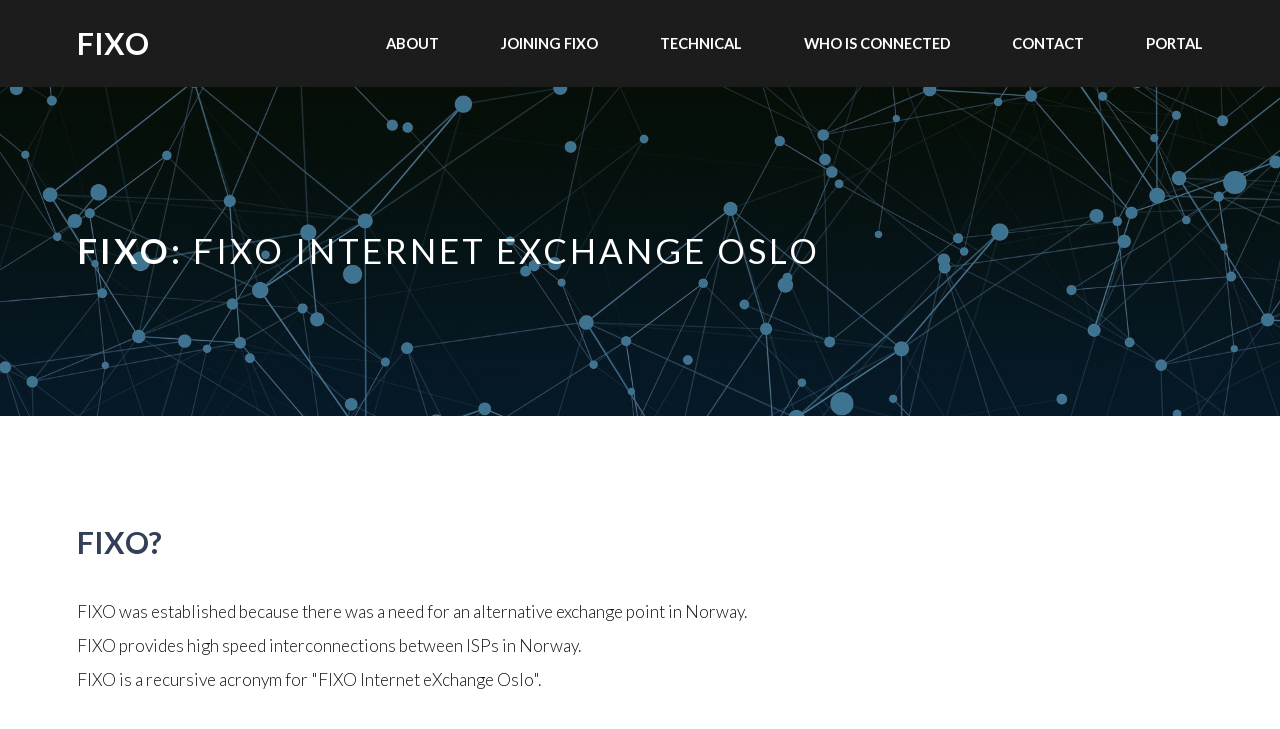

--- FILE ---
content_type: text/html; charset=UTF-8
request_url: https://fixo.no/
body_size: 1514
content:
<!DOCTYPE HTML>
<!-- Header -->

		        <head>
                <title>FIXO: FIXO Internet eXchange Oslo</title>
                <meta charset="utf-8" />
                <meta name="viewport" content="width=device-width, initial-scale=1, user-scalable=no" />
                <link rel="stylesheet" href="assets/css/main.css" />
        </head>
        <body>

       <header id="header">
                                <div class="inner">
                                        <a href="index.php" class="logo">FIXO</a>
                                        <nav id="nav">
                                                <a href="about.php">About</a>
                                                <a href="join.php">Joining FIXO</a>
                                                <a href="technical.php">Technical</a>
                                                <a href="members.php">Who is connected</a>
                                                <a href="contact.php">Contact</a>
			                        <a href="https://portal.fixo.no/login" target="_blank">Portal</a>

                                        </nav>
                                </div>
                        </header>
                        <a href="#menu" class="navPanelToggle"><span class="fa fa-bars"></span></a>


		<!-- Banner -->
			<section id="banner">
				<div class="inner">
					<h1><b>FIXO: <span>FIXO Internet eXchange Oslo</span></h1></b>
				</div>
			</section>

		<!-- One -->
			<section id="one">
				<div class="inner">
					<header>
						<h2>FIXO?</h2>
					</header>
					<p>FIXO was established because there was a need for an alternative exchange point in Norway. <br>
					FIXO provides high speed interconnections between ISPs in Norway.<br>
					FIXO is a recursive acronym for "FIXO Internet eXchange Oslo".<br></p>

					
					<h2>What is an ISP?</h2>

					<p>FIXO defines an ISP (Internet Service Provider) as someone who has their own valid ASN (Autonomous System Number) and a globally routeable IP prefix that is reachable on the Internet today.

					<h2>What is peering?</h2>
					<p>ISPs use a transit ASN/ISP to exchange traffic. The transit ISP will charge a settlement based on the amount of traffic passing to and from the customer (ISP). ISPs agree to setup a settlement-free exchange of traffic between them to reduce the usage and cost of a transit ISP. When two ISPs agree to exchange traffic directly without the usage of a transit ASN, it is generally called peering.</p>

					<h2>So, what's an Internet eXchange then?</h2>
					<p>Because the majority of Internet service providers in a location would want to setup peering sessions between each other, a central point of connecting to other ISPs is often established. At FIXO, ISPs will be able to reach and setup peering sessions with any of the other members listed.</p>
				</div>
			</section>

			<section id="two">
				<div class="inner">
					<article>
						<div class="content">
							<span class="icon fa-laptop"></span>
							<header>
								<h3>Why</h3>
							</header>
							<p>We believe that good peering should be available for all networks.</p>
							<ul class="actions">
								<li><a href="join.php" class="button alt">Join FIXO</a></li>
							</ul>
						</div>
					</article>
					<article>
						<div class="content">
							<span class="icon fa-diamond"></span>
							<header>
								<h3>Availability</h3>
							</header>
							<p>FIXO is available in multiple professional datacentres around Norway and is supported around the clock by Blix Solutions AS.</p>
							<ul class="actions">
								<li><a href="about.php" class="button alt">About FIXO</a></li>
							</ul>
						</div>
					</article>
					<article>
					<div class="content">
							<span class="icon fa-laptop"></span>
							<header>
								<h3>Self service</h3>
							</header>
							<p>FIXOs portal gives its members the means to monitor their own sflow data, p2p traffic and peering graphs.</p>
							<ul class="actions">
								<li><a href="https://portal.fixo.no" class="button alt">Log in</a></li>
							</ul>
						</div>
					</article>
				</div>
			</section>


		<!-- Scripts -->
			<script src="assets/js/jquery.min.js"></script>
			<script src="assets/js/skel.min.js"></script>
			<script src="assets/js/util.js"></script>
			<script src="assets/js/main.js"></script>

	</body>
</html>
